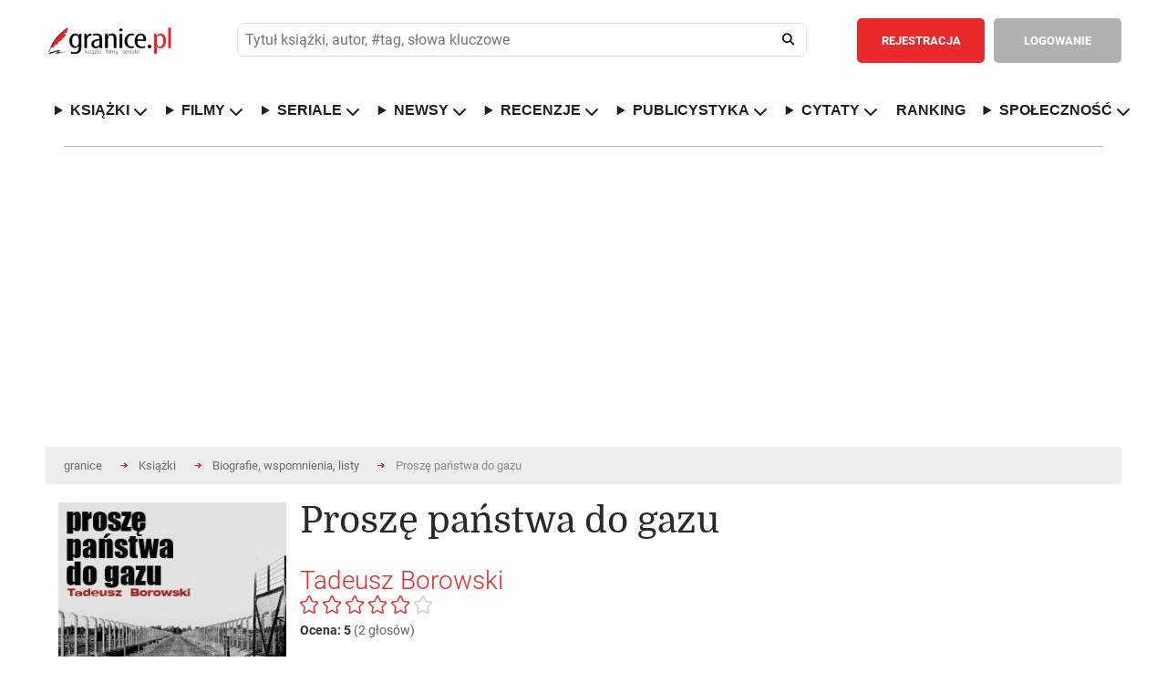

--- FILE ---
content_type: text/html; charset=utf-8
request_url: https://www.google.com/recaptcha/api2/aframe
body_size: 267
content:
<!DOCTYPE HTML><html><head><meta http-equiv="content-type" content="text/html; charset=UTF-8"></head><body><script nonce="Hv_jo6hgAXjm2H0NSCpubQ">/** Anti-fraud and anti-abuse applications only. See google.com/recaptcha */ try{var clients={'sodar':'https://pagead2.googlesyndication.com/pagead/sodar?'};window.addEventListener("message",function(a){try{if(a.source===window.parent){var b=JSON.parse(a.data);var c=clients[b['id']];if(c){var d=document.createElement('img');d.src=c+b['params']+'&rc='+(localStorage.getItem("rc::a")?sessionStorage.getItem("rc::b"):"");window.document.body.appendChild(d);sessionStorage.setItem("rc::e",parseInt(sessionStorage.getItem("rc::e")||0)+1);localStorage.setItem("rc::h",'1768590645008');}}}catch(b){}});window.parent.postMessage("_grecaptcha_ready", "*");}catch(b){}</script></body></html>

--- FILE ---
content_type: text/css
request_url: https://www.granice.pl/js/jquery-ui/min/jquery-ui-74ccf4571bd02f35db42cc399b917ecb.min.css
body_size: 12212
content:
/*! jQuery UI - v1.14.0 - 2024-08-07
* https://jqueryui.com
* Includes: draggable.css, core.css, resizable.css, selectable.css, sortable.css, accordion.css, autocomplete.css, menu.css, button.css, controlgroup.css, checkboxradio.css, datepicker.css, dialog.css, progressbar.css, selectmenu.css, slider.css, spinner.css, tabs.css, tooltip.css, theme.css
* To view and modify this theme, visit https://jqueryui.com/themeroller/?ffDefault=Arial%2CHelvetica%2Csans-serif&fsDefault=1em&fwDefault=normal&cornerRadius=3px&bgColorHeader=e9e9e9&bgTextureHeader=flat&borderColorHeader=dddddd&fcHeader=333333&iconColorHeader=444444&bgColorContent=ffffff&bgTextureContent=flat&borderColorContent=dddddd&fcContent=333333&iconColorContent=444444&bgColorDefault=f6f6f6&bgTextureDefault=flat&borderColorDefault=c5c5c5&fcDefault=454545&iconColorDefault=777777&bgColorHover=ededed&bgTextureHover=flat&borderColorHover=cccccc&fcHover=2b2b2b&iconColorHover=555555&bgColorActive=007fff&bgTextureActive=flat&borderColorActive=003eff&fcActive=ffffff&iconColorActive=ffffff&bgColorHighlight=fffa90&bgTextureHighlight=flat&borderColorHighlight=dad55e&fcHighlight=777620&iconColorHighlight=777620&bgColorError=fddfdf&bgTextureError=flat&borderColorError=f1a899&fcError=5f3f3f&iconColorError=cc0000&bgColorOverlay=aaaaaa&bgTextureOverlay=flat&bgImgOpacityOverlay=0&opacityOverlay=30&bgColorShadow=666666&bgTextureShadow=flat&bgImgOpacityShadow=0&opacityShadow=30&thicknessShadow=5px&offsetTopShadow=0px&offsetLeftShadow=0px&cornerRadiusShadow=8px
* Copyright OpenJS Foundation and other contributors; Licensed MIT */
 .ui-draggable-handle{touch-action:none}.ui-helper-hidden{display:none}.ui-helper-hidden-accessible{border:0;clip:rect(0 0 0 0);height:1px;margin:-1px;overflow:hidden;padding:0;position:absolute;width:1px}.ui-helper-reset{margin:0;padding:0;border:0;outline:0;line-height:1.3;text-decoration:none;font-size:100%;list-style:none}.ui-helper-clearfix:before,.ui-helper-clearfix:after{content:"";display:table;border-collapse:collapse}.ui-helper-clearfix:after{clear:both}.ui-helper-zfix{width:100%;height:100%;top:0;left:0;position:absolute;opacity:0}.ui-front{z-index:100}.ui-state-disabled{cursor:default!important;pointer-events:none}.ui-icon{display:inline-block;vertical-align:middle;margin-top:-.25em;position:relative;text-indent:-99999px;overflow:hidden;background-repeat:no-repeat}.ui-widget-icon-block{left:50%;margin-left:-8px;display:block}.ui-widget-overlay{position:fixed;top:0;left:0;width:100%;height:100%}.ui-resizable{position:relative}.ui-resizable-handle{position:absolute;font-size:.1px;display:block;touch-action:none}.ui-resizable-disabled .ui-resizable-handle,.ui-resizable-autohide .ui-resizable-handle{display:none}.ui-resizable-n{cursor:n-resize;height:7px;width:100%;top:-5px;left:0}.ui-resizable-s{cursor:s-resize;height:7px;width:100%;bottom:-5px;left:0}.ui-resizable-e{cursor:e-resize;width:7px;right:-5px;top:0;height:100%}.ui-resizable-w{cursor:w-resize;width:7px;left:-5px;top:0;height:100%}.ui-resizable-se{cursor:se-resize;width:12px;height:12px;right:1px;bottom:1px}.ui-resizable-sw{cursor:sw-resize;width:9px;height:9px;left:-5px;bottom:-5px}.ui-resizable-nw{cursor:nw-resize;width:9px;height:9px;left:-5px;top:-5px}.ui-resizable-ne{cursor:ne-resize;width:9px;height:9px;right:-5px;top:-5px}.ui-selectable{touch-action:none}.ui-selectable-helper{position:absolute;z-index:100;border:1px dotted #000}.ui-sortable-handle{touch-action:none}.ui-accordion .ui-accordion-header{display:block;cursor:pointer;position:relative;margin:2px 0 0 0;padding:.5em .5em .5em .7em;font-size:100%}.ui-accordion .ui-accordion-content{padding:1em 2.2em;border-top:0;overflow:auto}.ui-autocomplete{position:absolute;top:0;left:0;cursor:default}.ui-menu{list-style:none;padding:0;margin:0;display:block;outline:0}.ui-menu .ui-menu{position:absolute}.ui-menu .ui-menu-item{margin:0;cursor:pointer}.ui-menu .ui-menu-item-wrapper{position:relative;padding:3px 1em 3px .4em}.ui-menu .ui-menu-divider{margin:5px 0;height:0;font-size:0;line-height:0;border-width:1px 0 0 0}.ui-menu .ui-state-focus,.ui-menu .ui-state-active{margin:-1px}.ui-menu-icons{position:relative}.ui-menu-icons .ui-menu-item-wrapper{padding-left:2em}.ui-menu .ui-icon{position:absolute;top:0;bottom:0;left:.2em;margin:auto 0}.ui-menu .ui-menu-icon{left:auto;right:0}.ui-button{padding:.4em 1em;display:inline-block;position:relative;line-height:normal;margin-right:.1em;cursor:pointer;vertical-align:middle;text-align:center;-webkit-user-select:none;user-select:none}.ui-button,.ui-button:link,.ui-button:visited,.ui-button:hover,.ui-button:active{text-decoration:none}.ui-button-icon-only{width:2em;box-sizing:border-box;text-indent:-9999px;white-space:nowrap}input.ui-button.ui-button-icon-only{text-indent:0}.ui-button-icon-only .ui-icon{position:absolute;top:50%;left:50%;margin-top:-8px;margin-left:-8px}.ui-button.ui-icon-notext .ui-icon{padding:0;width:2.1em;height:2.1em;text-indent:-9999px;white-space:nowrap}input.ui-button.ui-icon-notext .ui-icon{width:auto;height:auto;text-indent:0;white-space:normal;padding:.4em 1em}input.ui-button::-moz-focus-inner,button.ui-button::-moz-focus-inner{border:0;padding:0}.ui-controlgroup{vertical-align:middle;display:inline-block}.ui-controlgroup>.ui-controlgroup-item{float:left;margin-left:0;margin-right:0}.ui-controlgroup>.ui-controlgroup-item:focus,.ui-controlgroup>.ui-controlgroup-item.ui-visual-focus{z-index:9999}.ui-controlgroup-vertical>.ui-controlgroup-item{display:block;float:none;width:100%;margin-top:0;margin-bottom:0;text-align:left}.ui-controlgroup-vertical .ui-controlgroup-item{box-sizing:border-box}.ui-controlgroup .ui-controlgroup-label{padding:.4em 1em}.ui-controlgroup .ui-controlgroup-label span{font-size:80%}.ui-controlgroup-horizontal .ui-controlgroup-label+.ui-controlgroup-item{border-left:none}.ui-controlgroup-vertical .ui-controlgroup-label+.ui-controlgroup-item{border-top:none}.ui-controlgroup-horizontal .ui-controlgroup-label.ui-widget-content{border-right:none}.ui-controlgroup-vertical .ui-controlgroup-label.ui-widget-content{border-bottom:none}.ui-controlgroup-vertical .ui-spinner-input{width:calc(100% - 2.4em)}.ui-controlgroup-vertical .ui-spinner .ui-spinner-up{border-top-style:solid}.ui-checkboxradio-label .ui-icon-background{box-shadow:inset 1px 1px 1px #ccc;border-radius:.12em;border:none}.ui-checkboxradio-radio-label .ui-icon-background{width:16px;height:16px;border-radius:1em;overflow:visible;border:none}.ui-checkboxradio-radio-label.ui-checkboxradio-checked .ui-icon,.ui-checkboxradio-radio-label.ui-checkboxradio-checked:hover .ui-icon{background-image:none;width:8px;height:8px;border-width:4px;border-style:solid}.ui-checkboxradio-disabled{pointer-events:none}.ui-datepicker{width:17em;padding:.2em .2em 0;display:none;z-index:1200!important}.ui-datepicker .ui-datepicker-header{position:relative;padding:.2em 0}.ui-datepicker .ui-datepicker-prev,.ui-datepicker .ui-datepicker-next{position:absolute;top:2px;width:1.8em;height:1.8em}.ui-datepicker .ui-datepicker-prev-hover,.ui-datepicker .ui-datepicker-next-hover{top:1px}.ui-datepicker .ui-datepicker-prev{left:2px}.ui-datepicker .ui-datepicker-next{right:2px}.ui-datepicker .ui-datepicker-prev-hover{left:1px}.ui-datepicker .ui-datepicker-next-hover{right:1px}.ui-datepicker .ui-datepicker-prev span,.ui-datepicker .ui-datepicker-next span{display:block;position:absolute;left:50%;margin-left:-8px;top:50%;margin-top:-8px}.ui-datepicker .ui-datepicker-title{margin:0 2.3em;line-height:1.8em;text-align:center}.ui-datepicker .ui-datepicker-title select{font-size:1em;margin:1px 0}.ui-datepicker select.ui-datepicker-month,.ui-datepicker select.ui-datepicker-year{width:45%}.ui-datepicker table{width:100%;font-size:.9em;border-collapse:collapse;margin:0 0 .4em}.ui-datepicker th{padding:.7em .3em;text-align:center;font-weight:700;border:0}.ui-datepicker td{border:0;padding:1px}.ui-datepicker td span,.ui-datepicker td a{display:block;padding:.2em;text-align:right;text-decoration:none}.ui-datepicker .ui-datepicker-buttonpane{background-image:none;margin:.7em 0 0 0;padding:0 .2em;border-left:0;border-right:0;border-bottom:0}.ui-datepicker .ui-datepicker-buttonpane button{float:right;margin:.5em .2em .4em;cursor:pointer;padding:.2em .6em .3em .6em;width:auto;overflow:visible}.ui-datepicker .ui-datepicker-buttonpane button.ui-datepicker-current{float:left}.ui-datepicker.ui-datepicker-multi{width:auto}.ui-datepicker-multi .ui-datepicker-group{float:left}.ui-datepicker-multi .ui-datepicker-group table{width:95%;margin:0 auto .4em}.ui-datepicker-multi-2 .ui-datepicker-group{width:50%}.ui-datepicker-multi-3 .ui-datepicker-group{width:33.3%}.ui-datepicker-multi-4 .ui-datepicker-group{width:25%}.ui-datepicker-multi .ui-datepicker-group-last .ui-datepicker-header,.ui-datepicker-multi .ui-datepicker-group-middle .ui-datepicker-header{border-left-width:0}.ui-datepicker-multi .ui-datepicker-buttonpane{clear:left}.ui-datepicker-row-break{clear:both;width:100%;font-size:0}.ui-datepicker-rtl{direction:rtl}.ui-datepicker-rtl .ui-datepicker-prev{right:2px;left:auto}.ui-datepicker-rtl .ui-datepicker-next{left:2px;right:auto}.ui-datepicker-rtl .ui-datepicker-prev:hover{right:1px;left:auto}.ui-datepicker-rtl .ui-datepicker-next:hover{left:1px;right:auto}.ui-datepicker-rtl .ui-datepicker-buttonpane{clear:right}.ui-datepicker-rtl .ui-datepicker-buttonpane button{float:left}.ui-datepicker-rtl .ui-datepicker-buttonpane button.ui-datepicker-current,.ui-datepicker-rtl .ui-datepicker-group{float:right}.ui-datepicker-rtl .ui-datepicker-group-last .ui-datepicker-header,.ui-datepicker-rtl .ui-datepicker-group-middle .ui-datepicker-header{border-right-width:0;border-left-width:1px}.ui-datepicker .ui-icon{display:block;text-indent:-99999px;overflow:hidden;background-repeat:no-repeat;left:.5em;top:.3em}.ui-dialog{position:absolute;top:0;left:0;padding:.2em;outline:0}.ui-dialog .ui-dialog-titlebar{padding:.4em 1em;position:relative}.ui-dialog .ui-dialog-title{float:left;margin:.1em 0;white-space:nowrap;width:90%;overflow:hidden;text-overflow:ellipsis}.ui-dialog .ui-dialog-titlebar-close{position:absolute;right:.3em;top:50%;width:20px;margin:-10px 0 0 0;padding:1px;height:20px}.ui-dialog .ui-dialog-content{position:relative;border:0;padding:.5em 1em;background:none;overflow:auto}.ui-dialog .ui-dialog-buttonpane{text-align:left;border-width:1px 0 0 0;background-image:none;margin-top:.5em;padding:.3em 1em .5em .4em}.ui-dialog .ui-dialog-buttonpane .ui-dialog-buttonset{float:right}.ui-dialog .ui-dialog-buttonpane button{margin:.5em .4em .5em 0;cursor:pointer}.ui-dialog .ui-resizable-n{height:2px;top:0}.ui-dialog .ui-resizable-e{width:2px;right:0}.ui-dialog .ui-resizable-s{height:2px;bottom:0}.ui-dialog .ui-resizable-w{width:2px;left:0}.ui-dialog .ui-resizable-se,.ui-dialog .ui-resizable-sw,.ui-dialog .ui-resizable-ne,.ui-dialog .ui-resizable-nw{width:7px;height:7px}.ui-dialog .ui-resizable-se{right:0;bottom:0}.ui-dialog .ui-resizable-sw{left:0;bottom:0}.ui-dialog .ui-resizable-ne{right:0;top:0}.ui-dialog .ui-resizable-nw{left:0;top:0}.ui-draggable .ui-dialog-titlebar{cursor:move}.ui-progressbar{height:2em;text-align:left;overflow:hidden}.ui-progressbar .ui-progressbar-value{margin:-1px;height:100%}.ui-progressbar .ui-progressbar-overlay{background:url([data-uri]);height:100%;opacity:.25}.ui-progressbar-indeterminate .ui-progressbar-value{background-image:none}.ui-selectmenu-menu{padding:0;margin:0;position:absolute;top:0;left:0;display:none}.ui-selectmenu-menu .ui-menu{overflow:auto;overflow-x:hidden;padding-bottom:1px}.ui-selectmenu-menu .ui-menu .ui-selectmenu-optgroup{font-size:1em;font-weight:700;line-height:1.5;padding:2px .4em;margin:.5em 0 0 0;height:auto;border:0}.ui-selectmenu-open{display:block}.ui-selectmenu-text{display:block;margin-right:20px;overflow:hidden;text-overflow:ellipsis}.ui-selectmenu-button.ui-button{text-align:left;white-space:nowrap;width:14em}.ui-selectmenu-icon.ui-icon{float:right;margin-top:0}.ui-slider{position:relative;text-align:left}.ui-slider .ui-slider-handle{position:absolute;z-index:2;width:1.2em;height:1.2em;cursor:pointer;touch-action:none}.ui-slider .ui-slider-range{position:absolute;z-index:1;font-size:.7em;display:block;border:0;background-position:0 0}.ui-slider-horizontal{height:.8em}.ui-slider-horizontal .ui-slider-handle{top:-.3em;margin-left:-.6em}.ui-slider-horizontal .ui-slider-range{top:0;height:100%}.ui-slider-horizontal .ui-slider-range-min{left:0}.ui-slider-horizontal .ui-slider-range-max{right:0}.ui-slider-vertical{width:.8em;height:100px}.ui-slider-vertical .ui-slider-handle{left:-.3em;margin-left:0;margin-bottom:-.6em}.ui-slider-vertical .ui-slider-range{left:0;width:100%}.ui-slider-vertical .ui-slider-range-min{bottom:0}.ui-slider-vertical .ui-slider-range-max{top:0}.ui-spinner{position:relative;display:inline-block;overflow:hidden;padding:0;vertical-align:middle}.ui-spinner-input{border:none;background:none;color:inherit;padding:.222em 0;margin:.2em 0;vertical-align:middle;margin-left:.4em;margin-right:2em}.ui-spinner-button{width:1.6em;height:50%;font-size:.5em;padding:0;margin:0;text-align:center;position:absolute;cursor:default;display:block;overflow:hidden;right:0}.ui-spinner a.ui-spinner-button{border-top-style:none;border-bottom-style:none;border-right-style:none}.ui-spinner-up{top:0}.ui-spinner-down{bottom:0}.ui-tabs{position:relative;padding:.2em}.ui-tabs .ui-tabs-nav{margin:0;padding:.2em .2em 0}.ui-tabs .ui-tabs-nav li{list-style:none;float:left;position:relative;top:0;margin:1px .2em 0 0;border-bottom-width:0;padding:0;white-space:nowrap}.ui-tabs .ui-tabs-nav .ui-tabs-anchor{float:left;padding:.5em 1em;text-decoration:none}.ui-tabs .ui-tabs-nav li.ui-tabs-active{margin-bottom:-1px;padding-bottom:1px}.ui-tabs .ui-tabs-nav li.ui-tabs-active .ui-tabs-anchor,.ui-tabs .ui-tabs-nav li.ui-state-disabled .ui-tabs-anchor,.ui-tabs .ui-tabs-nav li.ui-tabs-loading .ui-tabs-anchor{cursor:text}.ui-tabs-collapsible .ui-tabs-nav li.ui-tabs-active .ui-tabs-anchor{cursor:pointer}.ui-tabs .ui-tabs-panel{display:block;border-width:0;padding:1em 1.4em;background:none}.ui-tooltip{padding:8px;position:absolute;z-index:9999;max-width:300px}body .ui-tooltip{border-width:2px}.ui-widget{font-family:Arial,Helvetica,sans-serif;font-size:1em}.ui-widget .ui-widget{font-size:1em}.ui-widget input,.ui-widget select,.ui-widget textarea,.ui-widget button{font-family:Arial,Helvetica,sans-serif;font-size:1em}.ui-widget.ui-widget-content{border:1px solid #c5c5c5}.ui-widget-content{border:1px solid #ddd;background:#fff;color:#333}.ui-widget-content a{color:#333}.ui-widget-header{border:1px solid #ddd;background:#e9e9e9;color:#333;font-weight:700}.ui-widget-header a{color:#333}.ui-state-default,.ui-widget-content .ui-state-default,.ui-widget-header .ui-state-default,.ui-button,html .ui-button.ui-state-disabled:hover,html .ui-button.ui-state-disabled:active{border:1px solid #c5c5c5;background:#f6f6f6;font-weight:400;color:#454545}.ui-state-default a,.ui-state-default a:link,.ui-state-default a:visited,a.ui-button,a:link.ui-button,a:visited.ui-button,.ui-button{color:#454545;text-decoration:none}.ui-state-hover,.ui-widget-content .ui-state-hover,.ui-widget-header .ui-state-hover,.ui-state-focus,.ui-widget-content .ui-state-focus,.ui-widget-header .ui-state-focus,.ui-button:hover,.ui-button:focus{border:1px solid #ccc;background:#ededed;font-weight:400;color:#2b2b2b}.ui-state-hover a,.ui-state-hover a:hover,.ui-state-hover a:link,.ui-state-hover a:visited,.ui-state-focus a,.ui-state-focus a:hover,.ui-state-focus a:link,.ui-state-focus a:visited,a.ui-button:hover,a.ui-button:focus{color:#2b2b2b;text-decoration:none}.ui-visual-focus{box-shadow:0 0 3px 1px rgb(94,158,214)}.ui-state-active,.ui-widget-content .ui-state-active,.ui-widget-header .ui-state-active,a.ui-button:active,.ui-button:active,.ui-button.ui-state-active:hover{border:1px solid #003eff;background:#007fff;font-weight:400;color:#fff}.ui-icon-background,.ui-state-active .ui-icon-background{border:#003eff;background-color:#fff}.ui-state-active a,.ui-state-active a:link,.ui-state-active a:visited{color:#fff;text-decoration:none}.ui-state-highlight,.ui-widget-content .ui-state-highlight,.ui-widget-header .ui-state-highlight{border:1px solid #dad55e;background:#fffa90;color:#777620}.ui-state-checked{border:1px solid #dad55e;background:#fffa90}.ui-state-highlight a,.ui-widget-content .ui-state-highlight a,.ui-widget-header .ui-state-highlight a{color:#777620}.ui-state-error,.ui-widget-content .ui-state-error,.ui-widget-header .ui-state-error{border:1px solid #f1a899;background:#fddfdf;color:#5f3f3f}.ui-state-error a,.ui-widget-content .ui-state-error a,.ui-widget-header .ui-state-error a{color:#5f3f3f}.ui-state-error-text,.ui-widget-content .ui-state-error-text,.ui-widget-header .ui-state-error-text{color:#5f3f3f}.ui-priority-primary,.ui-widget-content .ui-priority-primary,.ui-widget-header .ui-priority-primary{font-weight:700}.ui-priority-secondary,.ui-widget-content .ui-priority-secondary,.ui-widget-header .ui-priority-secondary{opacity:.7;font-weight:400}.ui-state-disabled,.ui-widget-content .ui-state-disabled,.ui-widget-header .ui-state-disabled{opacity:.35;background-image:none}.ui-icon{width:16px;height:16px}.ui-icon,.ui-widget-content .ui-icon{background-image:url(../images/ui-icons_444444_256x240.png)}.ui-widget-header .ui-icon{background-image:url(../images/ui-icons_444444_256x240.png)}.ui-state-hover .ui-icon,.ui-state-focus .ui-icon,.ui-button:hover .ui-icon,.ui-button:focus .ui-icon{background-image:url(../images/ui-icons_555555_256x240.png)}.ui-state-active .ui-icon,.ui-button:active .ui-icon{background-image:url(../images/ui-icons_ffffff_256x240.png)}.ui-state-highlight .ui-icon,.ui-button .ui-state-highlight.ui-icon{background-image:url([data-uri])}.ui-state-error .ui-icon,.ui-state-error-text .ui-icon{background-image:url([data-uri])}.ui-button .ui-icon{background-image:url(../images/ui-icons_777777_256x240.png)}.ui-icon-blank.ui-icon-blank.ui-icon-blank{background-image:none}.ui-icon-caret-1-n{background-position:0 0}.ui-icon-caret-1-ne{background-position:-16px 0}.ui-icon-caret-1-e{background-position:-32px 0}.ui-icon-caret-1-se{background-position:-48px 0}.ui-icon-caret-1-s{background-position:-65px 0}.ui-icon-caret-1-sw{background-position:-80px 0}.ui-icon-caret-1-w{background-position:-96px 0}.ui-icon-caret-1-nw{background-position:-112px 0}.ui-icon-caret-2-n-s{background-position:-128px 0}.ui-icon-caret-2-e-w{background-position:-144px 0}.ui-icon-triangle-1-n{background-position:0 -16px}.ui-icon-triangle-1-ne{background-position:-16px -16px}.ui-icon-triangle-1-e{background-position:-32px -16px}.ui-icon-triangle-1-se{background-position:-48px -16px}.ui-icon-triangle-1-s{background-position:-65px -16px}.ui-icon-triangle-1-sw{background-position:-80px -16px}.ui-icon-triangle-1-w{background-position:-96px -16px}.ui-icon-triangle-1-nw{background-position:-112px -16px}.ui-icon-triangle-2-n-s{background-position:-128px -16px}.ui-icon-triangle-2-e-w{background-position:-144px -16px}.ui-icon-arrow-1-n{background-position:0 -32px}.ui-icon-arrow-1-ne{background-position:-16px -32px}.ui-icon-arrow-1-e{background-position:-32px -32px}.ui-icon-arrow-1-se{background-position:-48px -32px}.ui-icon-arrow-1-s{background-position:-65px -32px}.ui-icon-arrow-1-sw{background-position:-80px -32px}.ui-icon-arrow-1-w{background-position:-96px -32px}.ui-icon-arrow-1-nw{background-position:-112px -32px}.ui-icon-arrow-2-n-s{background-position:-128px -32px}.ui-icon-arrow-2-ne-sw{background-position:-144px -32px}.ui-icon-arrow-2-e-w{background-position:-160px -32px}.ui-icon-arrow-2-se-nw{background-position:-176px -32px}.ui-icon-arrowstop-1-n{background-position:-192px -32px}.ui-icon-arrowstop-1-e{background-position:-208px -32px}.ui-icon-arrowstop-1-s{background-position:-224px -32px}.ui-icon-arrowstop-1-w{background-position:-240px -32px}.ui-icon-arrowthick-1-n{background-position:1px -48px}.ui-icon-arrowthick-1-ne{background-position:-16px -48px}.ui-icon-arrowthick-1-e{background-position:-32px -48px}.ui-icon-arrowthick-1-se{background-position:-48px -48px}.ui-icon-arrowthick-1-s{background-position:-64px -48px}.ui-icon-arrowthick-1-sw{background-position:-80px -48px}.ui-icon-arrowthick-1-w{background-position:-96px -48px}.ui-icon-arrowthick-1-nw{background-position:-112px -48px}.ui-icon-arrowthick-2-n-s{background-position:-128px -48px}.ui-icon-arrowthick-2-ne-sw{background-position:-144px -48px}.ui-icon-arrowthick-2-e-w{background-position:-160px -48px}.ui-icon-arrowthick-2-se-nw{background-position:-176px -48px}.ui-icon-arrowthickstop-1-n{background-position:-192px -48px}.ui-icon-arrowthickstop-1-e{background-position:-208px -48px}.ui-icon-arrowthickstop-1-s{background-position:-224px -48px}.ui-icon-arrowthickstop-1-w{background-position:-240px -48px}.ui-icon-arrowreturnthick-1-w{background-position:0 -64px}.ui-icon-arrowreturnthick-1-n{background-position:-16px -64px}.ui-icon-arrowreturnthick-1-e{background-position:-32px -64px}.ui-icon-arrowreturnthick-1-s{background-position:-48px -64px}.ui-icon-arrowreturn-1-w{background-position:-64px -64px}.ui-icon-arrowreturn-1-n{background-position:-80px -64px}.ui-icon-arrowreturn-1-e{background-position:-96px -64px}.ui-icon-arrowreturn-1-s{background-position:-112px -64px}.ui-icon-arrowrefresh-1-w{background-position:-128px -64px}.ui-icon-arrowrefresh-1-n{background-position:-144px -64px}.ui-icon-arrowrefresh-1-e{background-position:-160px -64px}.ui-icon-arrowrefresh-1-s{background-position:-176px -64px}.ui-icon-arrow-4{background-position:0 -80px}.ui-icon-arrow-4-diag{background-position:-16px -80px}.ui-icon-extlink{background-position:-32px -80px}.ui-icon-newwin{background-position:-48px -80px}.ui-icon-refresh{background-position:-64px -80px}.ui-icon-shuffle{background-position:-80px -80px}.ui-icon-transfer-e-w{background-position:-96px -80px}.ui-icon-transferthick-e-w{background-position:-112px -80px}.ui-icon-folder-collapsed{background-position:0 -96px}.ui-icon-folder-open{background-position:-16px -96px}.ui-icon-document{background-position:-32px -96px}.ui-icon-document-b{background-position:-48px -96px}.ui-icon-note{background-position:-64px -96px}.ui-icon-mail-closed{background-position:-80px -96px}.ui-icon-mail-open{background-position:-96px -96px}.ui-icon-suitcase{background-position:-112px -96px}.ui-icon-comment{background-position:-128px -96px}.ui-icon-person{background-position:-144px -96px}.ui-icon-print{background-position:-160px -96px}.ui-icon-trash{background-position:-176px -96px}.ui-icon-locked{background-position:-192px -96px}.ui-icon-unlocked{background-position:-208px -96px}.ui-icon-bookmark{background-position:-224px -96px}.ui-icon-tag{background-position:-240px -96px}.ui-icon-home{background-position:0 -112px}.ui-icon-flag{background-position:-16px -112px}.ui-icon-calendar{background-position:-32px -112px}.ui-icon-cart{background-position:-48px -112px}.ui-icon-pencil{background-position:-64px -112px}.ui-icon-clock{background-position:-80px -112px}.ui-icon-disk{background-position:-96px -112px}.ui-icon-calculator{background-position:-112px -112px}.ui-icon-zoomin{background-position:-128px -112px}.ui-icon-zoomout{background-position:-144px -112px}.ui-icon-search{background-position:-160px -112px}.ui-icon-wrench{background-position:-176px -112px}.ui-icon-gear{background-position:-192px -112px}.ui-icon-heart{background-position:-208px -112px}.ui-icon-star{background-position:-224px -112px}.ui-icon-link{background-position:-240px -112px}.ui-icon-cancel{background-position:0 -128px}.ui-icon-plus{background-position:-16px -128px}.ui-icon-plusthick{background-position:-32px -128px}.ui-icon-minus{background-position:-48px -128px}.ui-icon-minusthick{background-position:-64px -128px}.ui-icon-close{background-position:-80px -128px}.ui-icon-closethick{background-position:-96px -128px}.ui-icon-key{background-position:-112px -128px}.ui-icon-lightbulb{background-position:-128px -128px}.ui-icon-scissors{background-position:-144px -128px}.ui-icon-clipboard{background-position:-160px -128px}.ui-icon-copy{background-position:-176px -128px}.ui-icon-contact{background-position:-192px -128px}.ui-icon-image{background-position:-208px -128px}.ui-icon-video{background-position:-224px -128px}.ui-icon-script{background-position:-240px -128px}.ui-icon-alert{background-position:0 -144px}.ui-icon-info{background-position:-16px -144px}.ui-icon-notice{background-position:-32px -144px}.ui-icon-help{background-position:-48px -144px}.ui-icon-check{background-position:-64px -144px}.ui-icon-bullet{background-position:-80px -144px}.ui-icon-radio-on{background-position:-96px -144px}.ui-icon-radio-off{background-position:-112px -144px}.ui-icon-pin-w{background-position:-128px -144px}.ui-icon-pin-s{background-position:-144px -144px}.ui-icon-play{background-position:0 -160px}.ui-icon-pause{background-position:-16px -160px}.ui-icon-seek-next{background-position:-32px -160px}.ui-icon-seek-prev{background-position:-48px -160px}.ui-icon-seek-end{background-position:-64px -160px}.ui-icon-seek-start{background-position:-80px -160px}.ui-icon-seek-first{background-position:-80px -160px}.ui-icon-stop{background-position:-96px -160px}.ui-icon-eject{background-position:-112px -160px}.ui-icon-volume-off{background-position:-128px -160px}.ui-icon-volume-on{background-position:-144px -160px}.ui-icon-power{background-position:0 -176px}.ui-icon-signal-diag{background-position:-16px -176px}.ui-icon-signal{background-position:-32px -176px}.ui-icon-battery-0{background-position:-48px -176px}.ui-icon-battery-1{background-position:-64px -176px}.ui-icon-battery-2{background-position:-80px -176px}.ui-icon-battery-3{background-position:-96px -176px}.ui-icon-circle-plus{background-position:0 -192px}.ui-icon-circle-minus{background-position:-16px -192px}.ui-icon-circle-close{background-position:-32px -192px}.ui-icon-circle-triangle-e{background-position:-48px -192px}.ui-icon-circle-triangle-s{background-position:-64px -192px}.ui-icon-circle-triangle-w{background-position:-80px -192px}.ui-icon-circle-triangle-n{background-position:-96px -192px}.ui-icon-circle-arrow-e{background-position:-112px -192px}.ui-icon-circle-arrow-s{background-position:-128px -192px}.ui-icon-circle-arrow-w{background-position:-144px -192px}.ui-icon-circle-arrow-n{background-position:-160px -192px}.ui-icon-circle-zoomin{background-position:-176px -192px}.ui-icon-circle-zoomout{background-position:-192px -192px}.ui-icon-circle-check{background-position:-208px -192px}.ui-icon-circlesmall-plus{background-position:0 -208px}.ui-icon-circlesmall-minus{background-position:-16px -208px}.ui-icon-circlesmall-close{background-position:-32px -208px}.ui-icon-squaresmall-plus{background-position:-48px -208px}.ui-icon-squaresmall-minus{background-position:-64px -208px}.ui-icon-squaresmall-close{background-position:-80px -208px}.ui-icon-grip-dotted-vertical{background-position:0 -224px}.ui-icon-grip-dotted-horizontal{background-position:-16px -224px}.ui-icon-grip-solid-vertical{background-position:-32px -224px}.ui-icon-grip-solid-horizontal{background-position:-48px -224px}.ui-icon-gripsmall-diagonal-se{background-position:-64px -224px}.ui-icon-grip-diagonal-se{background-position:-80px -224px}.ui-corner-all,.ui-corner-top,.ui-corner-left,.ui-corner-tl{border-top-left-radius:3px}.ui-corner-all,.ui-corner-top,.ui-corner-right,.ui-corner-tr{border-top-right-radius:3px}.ui-corner-all,.ui-corner-bottom,.ui-corner-left,.ui-corner-bl{border-bottom-left-radius:3px}.ui-corner-all,.ui-corner-bottom,.ui-corner-right,.ui-corner-br{border-bottom-right-radius:3px}.ui-widget-overlay{background:#aaa;opacity:.3}.ui-widget-shadow{box-shadow:0 0 5px #666}

--- FILE ---
content_type: image/svg+xml
request_url: https://www.granice.pl/images/stars-empty.svg
body_size: 136
content:
<svg xmlns="http://www.w3.org/2000/svg" viewBox="0 0 24 24" width="15" height="15" fill="none" stroke="#CCCCCC" stroke-width="2">
  <path d="M12 2l2.8 5.7 6.3.9-4.5 4.4 1.1 6.3L12 16.6l-5.7 3 1.1-6.3-4.5-4.4 6.3-.9L12 2z"></path>
</svg>
